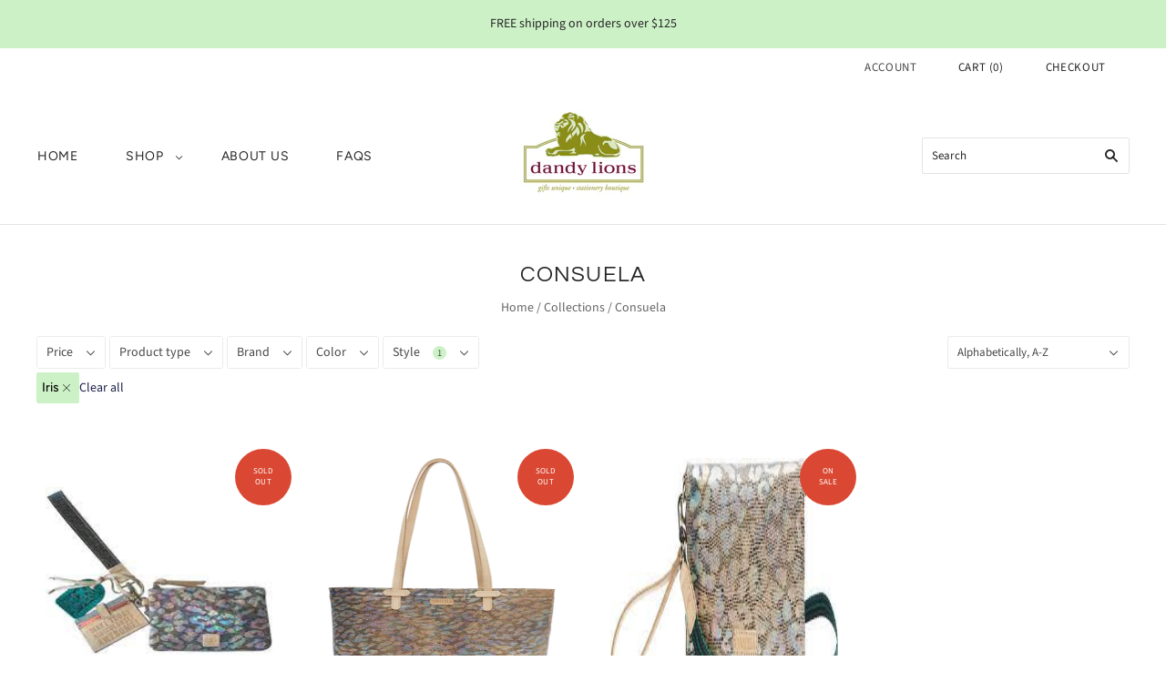

--- FILE ---
content_type: text/plain; charset=utf-8
request_url: https://d-ipv6.mmapiws.com/ant_squire
body_size: 165
content:
dandylionsgifts.com;019bd50d-e5ba-7d9b-ad61-bb63aec5e33c:1b1f83665dc86ba57cfef6fcdc1df7bb0d12561f